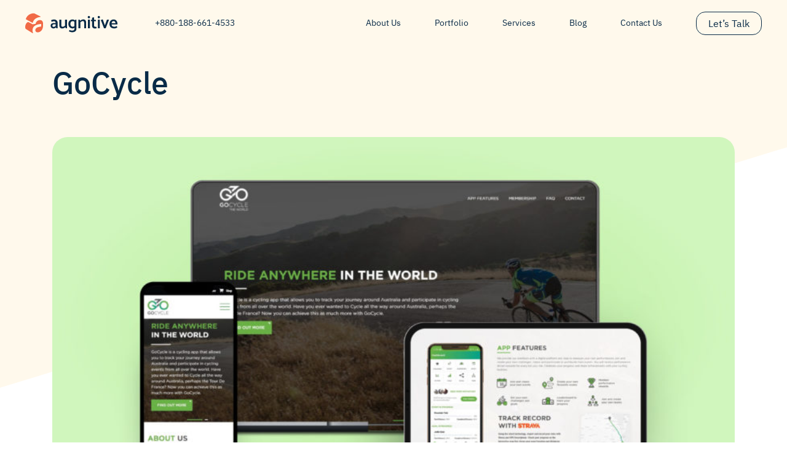

--- FILE ---
content_type: text/html; charset=UTF-8
request_url: https://augnitive.com/portfolios/gocycle/
body_size: 7825
content:
<!doctype html><html
lang="en-US"><head> <script type='text/javascript'>window.__lo_site_id=268580;(function(){var wa=document.createElement('script');wa.type='text/javascript';wa.async=!0;wa.src='https://d10lpsik1i8c69.cloudfront.net/w.js';var s=document.getElementsByTagName('script')[0];s.parentNode.insertBefore(wa,s)})()</script> <meta
charset="UTF-8"><meta
name="viewport" content="width=device-width, initial-scale=1, shrink-to-fit=no"><meta
name="title" content=""><link
rel="icon" href="https://augnitive.com/wp-content/themes/augnitive-theme/img/title-icon.png"><link
rel="stylesheet" href="https://augnitive.com/wp-content/themes/augnitive-theme/css/owl/owl.carousel.min.css"><link
rel="stylesheet" href="https://augnitive.com/wp-content/themes/augnitive-theme/css/owl/owl.theme.default.min.css"><link
rel="stylesheet" href="https://augnitive.com/wp-content/themes/augnitive-theme/css/animate/animate.css"/><title>GoCycle - Augnitive</title><meta
name="robots" content="index, follow, max-snippet:-1, max-image-preview:large, max-video-preview:-1" /><link
rel="canonical" href="https://augnitive.com/portfolios/gocycle/" /><meta
property="og:locale" content="en_US" /><meta
property="og:type" content="article" /><meta
property="og:title" content="GoCycle - Augnitive" /><meta
property="og:description" content="Have you ever wanted to cycle around Australia? GoCycle allows you to achieve this virtually. You’re in control of your journey. Ride as little or often as you like and GoCycle will track every ride on its interactive maps. GoCycle has many features and functionalities to keep users motivated, healthy, and active. As you start [&hellip;]" /><meta
property="og:url" content="https://augnitive.com/portfolios/gocycle/" /><meta
property="og:site_name" content="Augnitive" /><meta
property="article:publisher" content="https://www.facebook.com/augnitive/" /><meta
property="article:modified_time" content="2021-03-02T07:15:32+00:00" /><meta
property="og:image" content="https://augnitive.com/wp-content/uploads/2020/09/Go-cycle-png.png" /><meta
property="og:image:width" content="1920" /><meta
property="og:image:height" content="1400" /><meta
name="twitter:card" content="summary_large_image" /><meta
name="twitter:site" content="@augnitive" /><meta
name="twitter:label1" content="Est. reading time"><meta
name="twitter:data1" content="1 minute"> <script type="application/ld+json" class="yoast-schema-graph">{"@context":"https://schema.org","@graph":[{"@type":"WebSite","@id":"https://augnitive.com/#website","url":"https://augnitive.com/","name":"Augnitive","description":"The future of solutions","potentialAction":[{"@type":"SearchAction","target":"https://augnitive.com/?s={search_term_string}","query-input":"required name=search_term_string"}],"inLanguage":"en-US"},{"@type":"ImageObject","@id":"https://augnitive.com/portfolios/gocycle/#primaryimage","inLanguage":"en-US","url":"https://augnitive.com/wp-content/uploads/2020/09/Go-cycle-png.png","width":1920,"height":1400},{"@type":"WebPage","@id":"https://augnitive.com/portfolios/gocycle/#webpage","url":"https://augnitive.com/portfolios/gocycle/","name":"GoCycle - Augnitive","isPartOf":{"@id":"https://augnitive.com/#website"},"primaryImageOfPage":{"@id":"https://augnitive.com/portfolios/gocycle/#primaryimage"},"datePublished":"2020-09-17T06:01:41+00:00","dateModified":"2021-03-02T07:15:32+00:00","inLanguage":"en-US","potentialAction":[{"@type":"ReadAction","target":["https://augnitive.com/portfolios/gocycle/"]}]}]}</script> <link
rel='dns-prefetch' href='//www.google.com' /><link
rel='dns-prefetch' href='//fonts.googleapis.com' /><link
rel='dns-prefetch' href='//s.w.org' /><link
rel="alternate" type="application/rss+xml" title="Augnitive &raquo; GoCycle Comments Feed" href="https://augnitive.com/portfolios/gocycle/feed/" />
 <script type="text/javascript" data-cfasync="false">(window.gaDevIds=window.gaDevIds||[]).push("dNDMyYj");var em_version='6.4.0';var em_track_user=!0;var em_no_track_reason='';var disableStr='ga-disable-UA-140704428-1';function __gaTrackerIsOptedOut(){return document.cookie.indexOf(disableStr+'=true')>-1}
if(__gaTrackerIsOptedOut()){window[disableStr]=!0}
function __gaTrackerOptout(){document.cookie=disableStr+'=true; expires=Thu, 31 Dec 2099 23:59:59 UTC; path=/';window[disableStr]=!0}
if('undefined'===typeof gaOptout){function gaOptout(){__gaTrackerOptout()}}
if(em_track_user){(function(i,s,o,g,r,a,m){i.GoogleAnalyticsObject=r;i[r]=i[r]||function(){(i[r].q=i[r].q||[]).push(arguments)},i[r].l=1*new Date();a=s.createElement(o),m=s.getElementsByTagName(o)[0];a.async=1;a.src=g;m.parentNode.insertBefore(a,m)})(window,document,'script','//www.google-analytics.com/analytics.js','__gaTracker');window.ga=__gaTracker;__gaTracker('create','UA-140704428-1','auto');__gaTracker('set','forceSSL',!0);__gaTracker('send','pageview');__gaTracker(function(){window.ga=__gaTracker})}else{console.log("");(function(){var noopfn=function(){return null};var noopnullfn=function(){return null};var Tracker=function(){return null};var p=Tracker.prototype;p.get=noopfn;p.set=noopfn;p.send=noopfn;var __gaTracker=function(){var len=arguments.length;if(len===0){return}
var f=arguments[len-1];if(typeof f!=='object'||f===null||typeof f.hitCallback!=='function'){console.log('Not running function __gaTracker('+arguments[0]+" ....) because you are not being tracked. "+em_no_track_reason);return}
try{f.hitCallback()}catch(ex){}};__gaTracker.create=function(){return new Tracker()};__gaTracker.getByName=noopnullfn;__gaTracker.getAll=function(){return[]};__gaTracker.remove=noopfn;window.__gaTracker=__gaTracker;window.ga=__gaTracker})()}</script> <style type="text/css" media="all">@font-face{font-family:'IBM Plex Sans';font-display:block;font-style:normal;font-weight:400;font-display:swap;src:url(https://fonts.gstatic.com/s/ibmplexsans/v8/zYXgKVElMYYaJe8bpLHnCwDKhdHeEw.woff) format('woff')}</style><link
rel='stylesheet' id='wpo_min-header-0-css'  href='https://augnitive.com/wp-content/cache/wpo-minify/1614662899/assets/wpo-minify-header-0c3633d6.min.css' type='text/css' media='all' /> <script type='text/javascript' id='wpo_min-header-0-js-extra'>var exactmetrics_frontend={"js_events_tracking":"true","download_extensions":"zip,mp3,mpeg,pdf,docx,pptx,xlsx,rar","inbound_paths":"[{\"path\":\"\\\/go\\\/\",\"label\":\"affiliate\"},{\"path\":\"\\\/recommend\\\/\",\"label\":\"affiliate\"}]","home_url":"https:\/\/augnitive.com","hash_tracking":"false"};var es_data={"messages":{"es_empty_email_notice":"Please enter email address","es_rate_limit_notice":"You need to wait for sometime before subscribing again","es_single_optin_success_message":"Successfully Subscribed.","es_email_exists_notice":"Email Address already exists!","es_unexpected_error_notice":"Oops.. Unexpected error occurred.","es_invalid_email_notice":"Invalid email address","es_try_later_notice":"Please try after some time"},"es_ajax_url":"https:\/\/augnitive.com\/wp-admin\/admin-ajax.php"}</script> <script type='text/javascript' src='https://augnitive.com/wp-content/cache/wpo-minify/1614662899/assets/wpo-minify-header-1be5194e.min.js' id='wpo_min-header-0-js'></script> <link
rel="https://api.w.org/" href="https://augnitive.com/wp-json/" /><link
rel="EditURI" type="application/rsd+xml" title="RSD" href="https://augnitive.com/xmlrpc.php?rsd" /><link
rel="wlwmanifest" type="application/wlwmanifest+xml" href="https://augnitive.com/wp-includes/wlwmanifest.xml" /><link
rel='shortlink' href='https://augnitive.com/?p=2413' /><link
rel="alternate" type="application/json+oembed" href="https://augnitive.com/wp-json/oembed/1.0/embed?url=https%3A%2F%2Faugnitive.com%2Fportfolios%2Fgocycle%2F" /><link
rel="alternate" type="text/xml+oembed" href="https://augnitive.com/wp-json/oembed/1.0/embed?url=https%3A%2F%2Faugnitive.com%2Fportfolios%2Fgocycle%2F&#038;format=xml" /> <script>document.documentElement.className=document.documentElement.className.replace('no-js','js')</script> <style>.no-js img.lazyload{display:none}figure.wp-block-image img.lazyloading{min-width:150px}.lazyload,.lazyloading{opacity:0}.lazyloaded{opacity:1;transition:opacity 400ms;transition-delay:0ms}</style><style type="text/css" id="wp-custom-css">.brand-section--brand-image .brand-logo img:last-child{display:none!important}</style><meta
name="keywords" content=""></head><body
class="portfolios-template-default single single-portfolios postid-2413"><nav
class="navbar navbar-expand-lg navbar-ligt navbar-main clr-bg-primary py-a-4 px-a-5"><div
class="container-fluid">
<a
class="navbar-brand" href="https://augnitive.com">
<img
  alt="Augnitive" data-src="https://augnitive.com/wp-content/themes/augnitive-theme/img/logo-black.svg" class="img-fluid navbar-brand--logo lazyload" src="[data-uri]"><noscript><img
src="https://augnitive.com/wp-content/themes/augnitive-theme/img/logo-black.svg" class="img-fluid navbar-brand--logo" alt="Augnitive"></noscript>
</a><div
class="toggler-position">
<button
class="navbar-toggler custom-toggler " type="button" data-toggle="collapse" data-target="#navbarSupportedContent" aria-controls="navbarSupportedContent" aria-expanded="false" aria-label="Toggle navigation">
<span></span>
<span></span>
<span></span>
<span></span>
</button></div><div
class="collapse navbar-collapse custom-collapse mt-a-3" id="navbarSupportedContent"><div
class="navbar--contact">
<span><a
href="tel:+880-188-661-4533"><i
class="fas fa-phone-alt"></i> +880-188-661-4533</a></span></div><div
class="ml-auto"><ul
id="menu-menu-1" class="navbar-nav ml-auto  navbar-list"><li
id="menu-item-43" class="menu-item menu-item-type-post_type menu-item-object-page menu-item-43"><a
href="https://augnitive.com/about-best-startup-software-company/">About Us</a></li><li
id="menu-item-2188" class="menu-item menu-item-type-post_type menu-item-object-page menu-item-2188"><a
href="https://augnitive.com/our-portfolio/">Portfolio</a></li><li
id="menu-item-2383" class="menu-item menu-item-type-custom menu-item-object-custom menu-item-has-children menu-item-2383"><a
href="/top-it-company-services">Services</a><ul
class="sub-menu"><li
id="menu-item-2554" class="menu-item menu-item-type-post_type menu-item-object-services menu-item-2554"><a
href="https://augnitive.com/services/top-web-development-design/">Web Development</a></li><li
id="menu-item-2526" class="menu-item menu-item-type-post_type menu-item-object-services menu-item-2526"><a
href="https://augnitive.com/services/mobile-app-development-company-bangladesh/">Mobile Application Development</a></li><li
id="menu-item-2524" class="menu-item menu-item-type-post_type menu-item-object-services menu-item-2524"><a
href="https://augnitive.com/services/ecommerce-website-development-company/">E-Commerce Solution</a></li><li
id="menu-item-2527" class="menu-item menu-item-type-post_type menu-item-object-services menu-item-2527"><a
href="https://augnitive.com/services/ui-ux-design-company/">UI/UX Design</a></li><li
id="menu-item-2525" class="menu-item menu-item-type-post_type menu-item-object-services menu-item-2525"><a
href="https://augnitive.com/services/machine-learning-company-bangladesh/">Machine Learning</a></li><li
id="menu-item-2528" class="menu-item menu-item-type-post_type menu-item-object-services menu-item-2528"><a
href="https://augnitive.com/services/data-analysis-company-bangladesh/">Data Analysis</a></li></ul></li><li
id="menu-item-44" class="menu-item menu-item-type-post_type menu-item-object-page menu-item-44"><a
href="https://augnitive.com/blogs/">Blog</a></li><li
id="menu-item-45" class="menu-item menu-item-type-post_type menu-item-object-page menu-item-45"><a
href="https://augnitive.com/contact/">Contact Us</a></li><li
id="menu-item-2200" class="btn btn-outline-secondary lets-talk--btn my-2 my-sm-0 mr-0 menu-item menu-item-type-custom menu-item-object-custom menu-item-2200"><a
href="/contact">Let&#8217;s Talk</a></li></ul></div></div></div></nav><header
class="ecommerce-header"><div
class="container"><div
class="row pt-a-5"><div
class="col-12"><div
class="header--content ecommerce-header--content wow fadeInUp" data-wow-duration="1s" data-wow-delay=".5s"><h2>GoCycle</h2></div><div
class="ecommerce-header--banner">
<img
  data-src="https://augnitive.com/wp-content/uploads/2020/09/Go-cycle-inner-851x460.jpg" class="img-fluid w-100 br-25 lazyload" src="[data-uri]"><noscript><img
src="https://augnitive.com/wp-content/uploads/2020/09/Go-cycle-inner-851x460.jpg" class="img-fluid w-100 br-25"></noscript></div><div
class="ecommerce-header--frame"><div
class="ecommerce-header--frame--client"><p
class="clr-popular opa-10 mb-2 font-weight-bold">Client:</p>
<small>GoCycle</small></div><div
class="ecommerce-header--frame--catagory"><p
class="clr-popular opa-10 mb-2 font-weight-bold">Category:</p>
<small>Web Development</small></div><div
class="ecommerce-header--frame--date"><p
class="clr-popular opa-10 mb-2 font-weight-bold">Date:</p>
<small>July 2, 2020</small></div></div></div></div></div><div
class="clr-bg-primary header-path-ecommerce"></div></header><section
class="remaking-ecommerce"><div
class="container"><div
class="row"><div
class="col-md-8 offset-md-2"><div
class="remaking-ecommerce--title"><p><span
style="font-weight: 400;">Have you ever wanted to cycle around Australia? GoCycle allows you to achieve this virtually. You’re in control of your journey. Ride as little or often as you like and GoCycle will track every ride on its interactive maps. GoCycle has many features and functionalities to keep users motivated, healthy, and active.</span></p><p><span
style="font-weight: 400;">As you start on your virtual journey and ride around Australia, you can measure performances, create routes, join challenges, and participate in worldwide events. A performance-driven reward is awarded for every km you ride. Celebrate your progress and share achievements with your cycling buddies. Cycle to increase health and fitness levels through personalized routes and challenges.</span></p><p><span
style="font-weight: 400;">GoCycle has been tailored for cyclists of all levels. From beginners to the most dedicated cyclist, members can customize their routes and challenges to suit their cycling capabilities. Get that extra push to stay motivated with real-world challenges, creating your personal goals, and inviting your friends to join you. Who says you need to go to France to do the tour? Originality, invention, and creativity are values that keep us moving in the right direction.</span></p><p><span
style="font-weight: 400;">What’s next? Your journey around Australia is only the beginning…</span></p></div><div
class="remaking-ecommerce--title"><h3 class="wow fadeInUp" data-wow-duration="1s" data-wow-delay=".5s"></h3></div><div
class="remaking-ecommerce--title"><h3 class="wow fadeInUp" data-wow-duration="1s" data-wow-delay=".5s"></h3></div><div
class="remaking-ecommerce--title remaking-ecommerce--tools"><h3 class="wow fadeInUp" data-wow-duration="1s" data-wow-delay=".5s"></h3></div><ul
class="list-item ecommerce-content--brand"><li>
<a
href="https://augnitive.com/technologies/angular/">
<img
 alt="Angular" data-src="https://augnitive.com/wp-content/uploads/2020/08/angular.png" class="lazyload" src="[data-uri]"><noscript><img
src="https://augnitive.com/wp-content/uploads/2020/08/angular.png" alt="Angular"></noscript>
</a></li><li>
<a
href="https://augnitive.com/technologies/jquery/">
<img
 alt="jQuery" data-src="https://augnitive.com/wp-content/uploads/2020/09/jquery-2-logo-png-transparent-78x22.png" class="lazyload" src="[data-uri]"><noscript><img
src="https://augnitive.com/wp-content/uploads/2020/09/jquery-2-logo-png-transparent-78x22.png" alt="jQuery"></noscript>
</a></li><li>
<a
href="https://augnitive.com/technologies/mongodb/">
<img
 alt="MongoDB" data-src="https://augnitive.com/wp-content/uploads/2021/03/MongoDB-Logo-35x22.png" class="lazyload" src="[data-uri]"><noscript><img
src="https://augnitive.com/wp-content/uploads/2021/03/MongoDB-Logo-35x22.png" alt="MongoDB"></noscript>
</a></li><li>
<a
href="https://augnitive.com/technologies/node-js/">
<img
 alt="Node Js" data-src="https://augnitive.com/wp-content/uploads/2020/09/New-Project-3-2.png" class="lazyload" src="[data-uri]"><noscript><img
src="https://augnitive.com/wp-content/uploads/2020/09/New-Project-3-2.png" alt="Node Js"></noscript>
</a></li></ul><div
class="remaking-ecommerce--title remaking-ecommerce--results"><h3 class="wow fadeInUp" data-wow-duration="1s" data-wow-delay=".5s"></h3></div></div></div></div></section><section
class="collaboration-section clr-bg-primary pt-a-20 pb-a-10"><div
class="container"><div
class="row"><div
class="col"><div
class="collaboration-section--content"><div
class="collaboration-section--content-img">
<img
  alt="welcome" data-src="https://augnitive.com/wp-content/themes/augnitive-theme/img/welcome.png" class="img-fluid lazyload" src="[data-uri]"><noscript><img
src="https://augnitive.com/wp-content/themes/augnitive-theme/img/welcome.png" class="img-fluid" alt="welcome"></noscript></div><div
class="collaboration-section--content-text wow fadeInUp" data-wow-duration=".5s" data-wow-delay=".2s"><h2>Interested in<br> Collaboration?</h2><p
class=" mt-a-3 mb-a-5 clr-popular">Challenge us. <br>We want to work with you to create the really cool stuff.</p>
<a
href="/contact" class="btn btn--primary quote-btn mt-a-7">Get a Quote</a></div></div></div></div></div></section><footer
class="footer-section pt-a-17 clr-bg-popular"><div
class="container"><div
class="row"><div
class="col"><div
class="footer-section--menu"><div
class="row"><div
class="col-sm-6 col-md-4"><div
class="footer-section--menu-part1">
<img
  alt="augnitive logo" data-src="https://augnitive.com/wp-content/themes/augnitive-theme/img/logo-white.svg" class="mb-a-5 lazyload" src="[data-uri]"><noscript><img
src="https://augnitive.com/wp-content/themes/augnitive-theme/img/logo-white.svg" class="mb-a-5" alt="augnitive logo"></noscript><br><p
class="extra-small-para text-light opa-7">
Augnitive is your digital transformation partner. We optimize your products and assets by sharing our expertise and passion for the digital scenes. Untangle all your complexities as we orchestrate your journey towards digital evolution.</p></div></div><div
class="col-sm-6 col-md-4"><div
class="footer-section--menu-part2 h-100 d-flex flex-column justify-content-between"><div
class="footer-section--menu-part2-top"><p
class="clr-light opa-10 mb-0"><b> Email Us — </b></p><p
class="extra-small-para text-light opa-7"><a
class="contact-mail" href="mailto:contact@augnitive.com">contact@augnitive.com</a></p></div><div
class="footer-section--menu-part2-bottom"><p
class="clr-light opa-10 mb-0"><b> Office — </b></p>
<address
class="extra-small-para text-light opa-7"><p
class="extra-small-para"> House: 941, Road: 14, Avenue: 2, <br>Mirpur DOHS, Dhaka 1216</p>
</address></div></div></div><div
class="col-12 mb-a-3 d-block d-md-none"><h4 class="text-light opa-5 useful-link">Useful Link</h4></div><div
class="col-6 col-md-2"><div
class="footer-section--menu-part3"><ul
class=""><li
class="mb-a-2"><a
href="/our-portfolio" class="clr-light opa-7">Work</a></li><li
class="mb-a-2"><a
href="/services" class="clr-light opa-7">Service</a></li><li
class="mb-a-2"><a
href="/about" class="clr-light opa-7">About Us</a></li><li
class="mb-a-2"><a
href="/career" class="clr-light opa-7">Career</a></li><li><a
href="/contact" class="clr-light opa-7">Contact Us</a></li></ul></div></div><div
class="col-6 col-md-2"><div
class="footer-section--menu-part3"><ul><li
class="mb-a-2"><a
target="_blank" href="https://dribbble.com/Augnitive" class="clr-light opa-7">Dribble</a></li><li
class="mb-a-2"><a
target="_blank" href="https://l.facebook.com/l.php?u=https%3A%2F%2Fwww.instagram.com%2Faugnitive360%2F%3Ffbclid%3DIwAR3XJtxeyZOj33OHoPHJ-pg_Ej6ku9TlZsXnuSaZdYyYHbjq4ncj5dlkfkU&h=AT3CDDhJ4MZCnnBgH3ISNzrozeplSGT3PORqhbUTrIrPTTsKpwr61fMaB_R8p_ESQESO38h8iFI2Ajhy5a-tGA09dSPBR-4rN4hFHAP-zkioHTrm5IVgsJQQqniRHA" class="clr-light opa-7">Instragram</a></li><li
class="mb-a-2"><a
target="_blank" href="https://www.facebook.com/augnitive" class="clr-light opa-7">Facebook</a></li><li
class="mb-a-2"><a
target="_blank" href="https://twitter.com/augnitive?fbclid=IwAR2ldLNUT6-lJgTg0VVWEOTFGX78UcFLgZ4wk0Yi4P4qjU3uP3A7md49ZkM" class="clr-light opa-7">Twitter</a></li><li><a
target="_blank" href="https://www.linkedin.com/company/augnitive/" class="clr-light opa-7">Linkedin</a></li></ul></div></div></div><div
class="copyright pt-a-5 pb-a-5 mt-a-10"><p
class="extra-small-para mb-0 text-center text-light opa-7">©Augnitive 2026. All rights reserved.</p></div></div></div></div></div></footer><div
class="back-to-top">
<a
href="#c" class="arrow-top crl-link"><i
class="fas fa-arrow-up"></i></a></div> <script src="https://ajax.googleapis.com/ajax/libs/jquery/3.5.1/jquery.min.js"></script> <script src="https://cdnjs.cloudflare.com/ajax/libs/popper.js/1.16.0/umd/popper.min.js"></script> <script src="https://maxcdn.bootstrapcdn.com/bootstrap/4.5.0/js/bootstrap.min.js"></script>  <script src="https://kit.fontawesome.com/a076d05399.js"></script>  <script src="https://augnitive.com/wp-content/themes/augnitive-theme/js/owl.carousel.min.js"></script>  <script src="https://augnitive.com/wp-content/themes/augnitive-theme/js/wowjs/wow.min.js"></script> <script>new WOW().init()</script>  <script src="https://augnitive.com/wp-content/themes/augnitive-theme/js/main.js"></script> <script type='text/javascript' id='wpo_min-footer-0-js-extra'>var wpcf7={"apiSettings":{"root":"https:\/\/augnitive.com\/wp-json\/contact-form-7\/v1","namespace":"contact-form-7\/v1"},"cached":"1"};var dnd_cf7_uploader={"ajax_url":"https:\/\/augnitive.com\/wp-admin\/admin-ajax.php","ajax_nonce":"5f2e6a21bf","drag_n_drop_upload":{"tag":"h3","text":"Drag & Drop Files Here","or_separator":"or","browse":"Browse Files","server_max_error":"The uploaded file exceeds the maximum upload size of your server.","large_file":"Uploaded file is too large","inavalid_type":"Uploaded file is not allowed for file type","max_file_limit":"Note : Some of the files are not uploaded ( Only %count% files allowed )","required":"This field is required.","delete":{"text":"deleting","title":"Remove"}},"dnd_text_counter":"of","disable_btn":""}</script> <script type='text/javascript' src='https://augnitive.com/wp-content/cache/wpo-minify/1614662899/assets/wpo-minify-footer-a38f119a.min.js' id='wpo_min-footer-0-js'></script> <script type='text/javascript' src='https://www.google.com/recaptcha/api.js?render=6LfsOqUUAAAAAHrGWuxg5fbl6IrgXXFZQ-RnhnPr&#038;ver=3.0' id='google-recaptcha-js'></script> <script type='text/javascript' id='wpo_min-footer-2-js-extra'>var wpcf7_recaptcha={"sitekey":"6LfsOqUUAAAAAHrGWuxg5fbl6IrgXXFZQ-RnhnPr","actions":{"homepage":"homepage","contactform":"contactform"}}</script> <script type='text/javascript' src='https://augnitive.com/wp-content/cache/wpo-minify/1614662899/assets/wpo-minify-footer-1f510ebb.min.js' id='wpo_min-footer-2-js'></script> </body></html>

--- FILE ---
content_type: image/svg+xml
request_url: https://augnitive.com/wp-content/themes/augnitive-theme/img/logo-black.svg
body_size: 6813
content:
<svg width="173" height="38" viewBox="0 0 173 38" fill="none" xmlns="http://www.w3.org/2000/svg">
<path d="M28.2103 7.60348C28.7625 7.55477 28.9059 6.81599 28.4133 6.56161L17.3368 1.0032C17.1771 0.916603 16.9985 0.865187 16.8171 0.851657C13.3848 0.597279 9.80635 1.5769 6.97498 3.50638C4.21399 5.38715 2.02415 8.22859 1.10652 11.4354C1.04697 11.641 1.14442 11.8629 1.3339 11.9631L13.9749 18.7501C15.9076 10.0958 24.2041 7.9634 28.2103 7.60348Z" fill="#F16A46"/>
<path d="M33.5185 20.2873C33.4643 18.3199 33.0042 16.22 31.5885 14.8534C30.4597 13.7628 28.814 13.3325 27.2467 13.3975C23.43 13.5517 19.949 16.6962 19.4131 20.4767C17.4858 20.7852 13.9615 21.3075 13.9615 21.3075L5.32118 16.8451C0.827806 18.7475 -1.08323 24.9851 0.611258 29.6857L13.7828 37.9151C14.2321 38.1965 14.7925 37.7311 14.5813 37.244C13.4878 34.7273 13.3578 31.7722 14.1482 29.1688C15.4205 24.9797 18.7932 23.0827 22.7777 21.8974C25.2788 21.1533 27.3387 20.861 29.9075 20.6039V25.41C28.0696 25.7023 26.6972 25.9891 24.8593 26.4438C22.821 26.9471 20.8017 27.9836 19.7054 29.775C18.6091 31.5638 18.7553 34.2023 20.4254 35.4714C21.113 35.9937 21.9765 36.2427 22.8345 36.332C26.4888 36.7081 30.0158 34.2483 31.7726 31.0198C33.5293 27.7887 33.6024 23.3073 33.5185 20.2873Z" fill="#F16A46"/>
<path d="M49.5755 16.6934L48.5578 13.6733C49.1262 13.3026 50.0059 12.9725 51.1997 12.6883C52.3934 12.4042 53.3597 12.2607 54.1041 12.2607C55.3303 12.2607 56.451 12.5124 57.4687 13.0158C58.4865 13.5191 59.2904 14.2037 59.8805 15.067C60.4706 15.9303 60.7657 16.8991 60.7657 17.9707V28.6058H58.3024L57.7448 26.9984C57.1331 27.5883 56.432 28.07 55.6443 28.4435C54.8566 28.8142 54.0689 29.0009 53.2812 29.0009C51.4433 29.0009 50.0465 28.5409 49.0964 27.6235C48.1436 26.7034 47.6699 25.4802 47.6699 23.9486C47.6699 22.3519 48.2113 21.1152 49.294 20.2411C50.3768 19.3671 51.806 18.9287 53.579 18.9287H57.0573C57.014 16.7205 56.0503 15.6136 54.1691 15.6136C52.7263 15.6082 51.1942 15.9709 49.5755 16.6934ZM50.8884 23.9459C50.8884 24.5142 51.0968 25.0121 51.5109 25.4396C51.9278 25.8672 52.4962 26.0783 53.219 26.0783C53.8984 26.0783 54.5751 25.9132 55.2545 25.5858C55.9339 25.2583 56.5457 24.8091 57.0925 24.2408V21.3858H53.514C52.7047 21.3858 52.0631 21.6321 51.5949 22.1246C51.1239 22.6171 50.8884 23.2233 50.8884 23.9459Z" fill="#092B47"/>
<path d="M74.7845 12.688H78.4929V28.6055H75.9972L75.3394 26.7031C74.4191 27.4473 73.4148 28.0372 72.3186 28.4756C71.225 28.914 70.1964 29.1305 69.2327 29.1305C65.7301 29.1305 63.9814 27.063 63.9814 22.928V12.688H67.6574V22.698C67.6574 24.9089 68.4775 26.013 70.1179 26.013C71.4524 26.013 73.0061 25.2797 74.7791 23.8129V12.688H74.7845Z" fill="#092B47"/>
<path d="M96.1226 12.6881V29.6881C96.1226 31.6798 95.4053 33.2548 93.9733 34.413C92.5387 35.5739 90.5762 36.153 88.0805 36.153C87.2928 36.153 86.2696 35.9988 85.0109 35.693C83.7522 35.3872 82.7615 34.9813 82.0415 34.4779L83.1567 31.8205C84.142 32.2805 84.9893 32.6188 85.7012 32.838C86.4131 33.0572 87.1737 33.1654 87.9831 33.1654C89.2959 33.1654 90.3624 32.8542 91.1826 32.2291C92.0027 31.6067 92.4142 30.7462 92.4142 29.6529V27.9453C91.8457 28.2944 91.2529 28.5623 90.6412 28.749C90.0294 28.9358 89.4475 29.0278 88.9007 29.0278C87.282 29.0278 85.8744 28.676 84.6834 27.9778C83.4897 27.2769 82.5721 26.2946 81.9251 25.0227C81.2782 23.7535 80.9561 22.2787 80.9561 20.5927C80.9561 18.9312 81.2782 17.4698 81.9251 16.2115C82.5693 14.9531 83.5005 13.9789 84.7159 13.2916C85.9313 12.6015 87.3469 12.2578 88.9656 12.2578C89.6234 12.2578 90.3543 12.4121 91.1663 12.7179C91.9757 13.0237 92.6984 13.4404 93.3318 13.9654L94.1195 12.6854H96.1226V12.6881ZM90.7711 25.5368C91.3179 25.3285 91.8647 24.9956 92.4115 24.5356V16.7257C91.8863 16.2656 91.3504 15.9327 90.8036 15.7244C90.2568 15.516 89.6424 15.4132 88.9656 15.4132C87.6528 15.4132 86.6188 15.8949 85.8636 16.8583C85.1084 17.8216 84.7321 19.0583 84.7321 20.5657C84.7321 22.1623 85.1111 23.4423 85.8636 24.4057C86.6188 25.3691 87.6528 25.8508 88.9656 25.8508C89.6234 25.8481 90.2243 25.7452 90.7711 25.5368Z" fill="#092B47"/>
<path d="M103.474 28.6056H99.7986V12.6881H102.262L102.917 14.5905C103.837 13.8463 104.841 13.2564 105.938 12.818C107.031 12.3796 108.06 12.1631 109.024 12.1631C110.883 12.1631 112.228 12.7151 113.062 13.8192C113.893 14.9233 114.31 16.4388 114.31 18.3656V28.6056H110.602V18.5956C110.602 16.3847 109.781 15.2806 108.138 15.2806C106.804 15.2806 105.25 16.0139 103.477 17.4807V28.6056H103.474Z" fill="#092B47"/>
<path d="M119.429 10.1282C118.817 10.1282 118.308 9.9144 117.902 9.48954C117.496 9.06197 117.296 8.54239 117.296 7.9308C117.296 7.34087 117.504 6.83211 117.918 6.40454C118.335 5.97697 118.839 5.76318 119.429 5.76318C120.04 5.76318 120.56 5.97697 120.988 6.40454C121.415 6.83211 121.627 7.34087 121.627 7.9308C121.627 8.54239 121.413 9.06197 120.988 9.48954C120.56 9.9144 120.04 10.1282 119.429 10.1282ZM117.623 28.6057V12.6882H121.332V28.6057H117.623Z" fill="#092B47"/>
<path d="M132.067 12.8209L133.182 15.6434H129.176V23.2233C129.176 24.0757 129.368 24.7603 129.75 25.2745C130.132 25.7887 130.708 26.0458 131.474 26.0458C131.978 26.0458 132.524 25.9159 133.115 25.6534L134.132 28.3784C133.805 28.5976 133.35 28.7898 132.771 28.9522C132.192 29.1172 131.661 29.1984 131.179 29.1984C129.406 29.1984 128.018 28.7384 127.011 27.821C126.004 26.9009 125.5 25.5776 125.5 23.8511V15.6434H123.302V12.8209H125.5V8.91589L129.176 8.19336V12.8209H132.067Z" fill="#092B47"/>
<path d="M138.073 10.1282C137.462 10.1282 136.953 9.9144 136.547 9.48954C136.141 9.06197 135.94 8.54239 135.94 7.9308C135.94 7.34087 136.149 6.83211 136.566 6.40454C136.983 5.97697 137.486 5.76318 138.076 5.76318C138.688 5.76318 139.208 5.97697 139.635 6.40454C140.063 6.83211 140.274 7.34087 140.274 7.9308C140.274 8.54239 140.06 9.06197 139.635 9.48954C139.205 9.9144 138.685 10.1282 138.073 10.1282ZM136.268 28.6057V12.6882H139.976V28.6057H136.268Z" fill="#092B47"/>
<path d="M147.756 28.6056L141.847 13.2807L145.425 12.0981L149.464 23.288L153.337 12.6881H157.179L151.039 28.6056H147.756Z" fill="#092B47"/>
<path d="M173 21.6156H161.97C162.297 24.4598 163.994 25.8832 167.059 25.8832C167.911 25.8832 168.672 25.7695 169.34 25.5395C170.009 25.3095 170.813 24.955 171.752 24.4733L172.868 27.1632C171.095 28.3891 169.135 29.0007 166.991 29.0007C164.103 29.0007 161.897 28.2511 160.375 26.7519C158.854 25.2527 158.094 23.2122 158.094 20.6306C158.094 18.969 158.405 17.5077 159.03 16.2493C159.655 14.991 160.551 14.0114 161.723 13.3132C162.893 12.6123 164.279 12.2632 165.876 12.2632C168.217 12.2632 169.99 13.0399 171.192 14.5932C172.397 16.1465 172.997 18.1274 172.997 20.5332V21.6156H173ZM162.037 19.153H169.457C169.259 17.9271 168.856 16.9989 168.241 16.363C167.63 15.7298 166.807 15.4104 165.781 15.4104C164.731 15.4104 163.883 15.7379 163.237 16.3955C162.59 17.0531 162.189 17.9704 162.037 19.153Z" fill="#092B47"/>
</svg>


--- FILE ---
content_type: application/javascript
request_url: https://augnitive.com/wp-content/themes/augnitive-theme/js/main.js
body_size: 3244
content:
// owl
$(document).ready(function () {
  $(".owl-carousel-quotes").owlCarousel({
    loop: true,
    margin: 10,
    nav: true,
    navText: [
      '<span><i class="fas fa-arrow-left"></i></span>',
      '<span><i class="fas fa-arrow-right"></i></span>',
    ],
    dots: false,
    responsive: {
      0: {
        items: 1,
      },
    },
  });
  $(".owl-carousel-brand").owlCarousel({
    loop: true,
    margin: 10,
    nav: false,
    dots: true,
    autoplay: true,
    autoplayTimeout:4000,
    autoplayHoverPause:true,
    responsive: {
      0: {
        items: 3,
      },
      768: {
        items: 3,
      },
      992: {
        items: 4,
      },
      1200: {
        items: 5,
      },
    },
  });
  $(".owl-carousel-technology").owlCarousel({
    loop: true,
    margin: 10,
    nav: false,
    dots: true,
    responsive: {
      0: {
        items: 1,
      },
    },
  });
  // rain making e-commerce carousel
  $(".owl-carousel-ecommerce").owlCarousel({
    loop: true,
    margin: 10,
    dots: true,
    nav: true,
    navText: [
      '<span><i class="fas fa-chevron-left"></i></span>',
      '<span><i class="fas fa-chevron-right"></i></span>',
    ],
    responsive: {
      0: {
        items: 1,
      },
    },
  });
  // about us team
   $(".owl-carousel-team").owlCarousel({
    loop: true,
    autoplay: true,
    autoplayTimeout:4000,
    margin: 10,
    dots: false,
    nav: true,
    navText: [
      '<span><i class="fas fa-arrow-left"></i></span>',
      '<span><i class="fas fa-arrow-right"></i></span>',
    ],
    responsive: {
      0: {
        items: 1,
      },
    },
  });

  // $('#pills-tabContent').on('change', '#proposal_attachment', function(e) {
  //   let filename = e.target.files[0].name; 
  //   $('#pills-tabContent #file-name').text(filename);
  // });
});



// trigger
function moveBetweenTab(id) {
  $("#" + id).trigger("click");
}
// $( "a" ).trigger( "click" );
// end trigger
// File upload
$(document).ready(function () {
  $(
    ".upload-resume-section--form .upload-resume-section--form--file--input"
  ).change(function () {
    $(".upload-resume-section--form .drag").text(
      this.files.length + " file(s) selected"
    );
  });
  // tags add class remove class
  $(".type-of-project-checknox").on("click", function () {
    $(this).parent().toggleClass("isSelected");
  });
});

// back to top
$(document).ready(function () {
  // Check distance to top and display back-to-top.
  $(window).scroll(function () {
    if ($(this).scrollTop() > 800) {
      $(".back-to-top").addClass("show-back-to-top");
    } else {
      $(".back-to-top").removeClass("show-back-to-top");
    }
  });

  // Click event to scroll to top.
  $(".back-to-top").click(function () {
    $("html, body").animate({ scrollTop: 0 }, 800);
    return false;
  });
  
  //navbar toggle 
  $("#navbarSupportedContent").on("hide.bs.collapse", function () {
    $(".custom-toggler").removeClass("open");
  });
  $("#navbarSupportedContent").on("show.bs.collapse", function () {
    $(".custom-toggler").addClass("open");
  });
  $('.upload-resume-section--form--file .clr-popular').click(function() {
    $('.upload-resume-section--form--file #proposal_attachment').trigger('click')
  });
});



--- FILE ---
content_type: text/plain
request_url: https://www.google-analytics.com/j/collect?v=1&_v=j102&a=149171300&t=pageview&_s=1&dl=https%3A%2F%2Faugnitive.com%2Fportfolios%2Fgocycle%2F&ul=en-us%40posix&dt=GoCycle%20-%20Augnitive&sr=1280x720&vp=1280x720&_u=YEBAAUABCAAAACAAI~&jid=987745305&gjid=1369095879&cid=262208827.1768957952&tid=UA-140704428-1&_gid=916084771.1768957952&_r=1&_slc=1&did=dNDMyYj&z=1303817262
body_size: -450
content:
2,cG-96KC3V7XS3